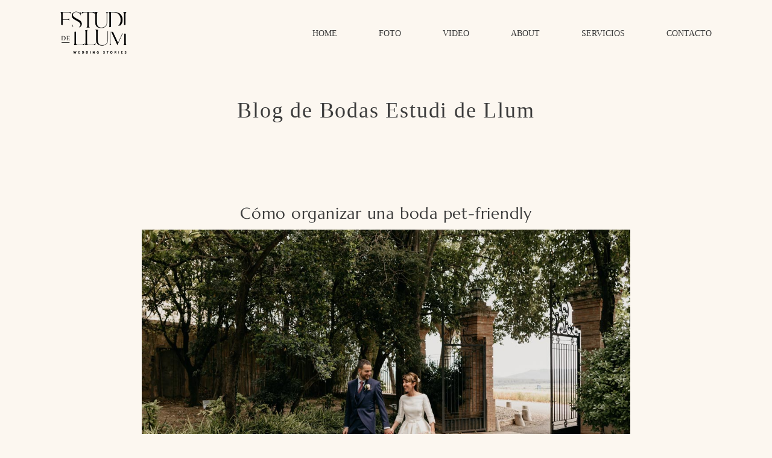

--- FILE ---
content_type: text/css; charset=utf-8
request_url: https://www.estudidellum.com/wp-content/plugins/style-cloud-4/dist/animations/index.css?ver=1.5.7
body_size: 375
content:
.sc-global-animation-fade-in .sc-animated{opacity:0;transition:opacity var(--sc-animation-duration, 0.3s) ease-out}.sc-global-animation-fade-in .sc-animated.visible{opacity:1}.sc-global-animation-fade-in-up .sc-animated{opacity:0;transform:translateY(20px);transition:opacity var(--sc-animation-duration, 0.3s) ease-out,transform var(--sc-animation-duration, 0.3s) ease-out}.sc-global-animation-fade-in-up .sc-animated.visible{opacity:1;transform:translateY(0)}.sc-global-animation-fade-in-down .sc-animated{opacity:0;transform:translateY(-20px);transition:opacity var(--sc-animation-duration, 0.3s) ease-out,transform var(--sc-animation-duration, 0.3s) ease-out}.sc-global-animation-fade-in-down .sc-animated.visible{opacity:1;transform:translateY(0)}.sc-global-animation-fade-in-right .sc-animated{opacity:0;transform:translateX(20px);transition:opacity var(--sc-animation-duration, 0.3s) ease-out,transform var(--sc-animation-duration, 0.3s) ease-out}.sc-global-animation-fade-in-right .sc-animated.visible{opacity:1;transform:translateY(0)}.sc-global-animation-fade-in-left .sc-animated{opacity:0;transform:translateX(-20px);transition:opacity var(--sc-animation-duration, 0.3s) ease-out,transform var(--sc-animation-duration, 0.3s) ease-out}.sc-global-animation-fade-in-left .sc-animated.visible{opacity:1;transform:translateY(0)}.sc-global-animation-slide-in-right .sc-animated{transform:translateX(20px);transition:opacity var(--sc-animation-duration, 0.3s) ease-out,transform var(--sc-animation-duration, 0.3s) ease-out}.sc-global-animation-slide-in-right .sc-animated.visible{transform:translateY(0)}.sc-global-animation-slide-in-left .sc-animated{transform:translateX(-20px);transition:opacity var(--sc-animation-duration, 0.3s) ease-out,transform var(--sc-animation-duration, 0.3s) ease-out}.sc-global-animation-slide-in-left .sc-animated.visible{transform:translateY(0)}.sc-global-animation-slide-in-down .sc-animated{transform:translateY(-20px);transition:opacity var(--sc-animation-duration, 0.3s) ease-out,transform var(--sc-animation-duration, 0.3s) ease-out}.sc-global-animation-slide-in-down .sc-animated.visible{transform:translateY(0)}.sc-global-animation-slide-in-up .sc-animated{transform:translateY(20px);transition:opacity var(--sc-animation-duration, 0.3s) ease-out,transform var(--sc-animation-duration, 0.3s) ease-out}.sc-global-animation-slide-in-up .sc-animated.visible{transform:translateY(0)}.sc-global-animation-zoom-in .sc-animated{transform:scale(0.8);transform-origin:center;transition:transform var(--sc-animation-duration, 0.3s) ease-out}.sc-global-animation-zoom-in .sc-animated.visible{transform:scale(1)}.sc-global-animation-zoom-out .sc-animated{transform:scale(1.2);transform-origin:center;transition:transform var(--sc-animation-duration, 0.3s) ease-out}.sc-global-animation-zoom-out .sc-animated.visible{transform:scale(1)}.sc-global-animation-reveal-up .sc-animated{transform:scaleY(0);transform-origin:bottom;transition:transform var(--sc-animation-duration, 0.3s) ease-out}.sc-global-animation-reveal-up .sc-animated.visible{transform:scaleY(1)}.sc-animated.sc-animated--fade-in{opacity:0;transition:opacity var(--sc-animation-duration, 0.3s) ease-out}.sc-animated.sc-animated--fade-in.visible{opacity:1}.sc-animated.sc-animated--fade-in-up{opacity:0;transform:translateY(20px);transition:opacity var(--sc-animation-duration, 0.3s) ease-out,transform var(--sc-animation-duration, 0.3s) ease-out}.sc-animated.sc-animated--fade-in-up.visible{opacity:1;transform:translateY(0)}.sc-animated.sc-animated--fade-in-down{opacity:0;transform:translateY(-20px);transition:opacity var(--sc-animation-duration, 0.3s) ease-out,transform var(--sc-animation-duration, 0.3s) ease-out}.sc-animated.sc-animated--fade-in-down.visible{opacity:1;transform:translateY(0)}.sc-animated.sc-animated--fade-in-right{opacity:0;transform:translateX(20px);transition:opacity var(--sc-animation-duration, 0.3s) ease-out,transform var(--sc-animation-duration, 0.3s) ease-out}.sc-animated.sc-animated--fade-in-right.visible{opacity:1;transform:translateY(0)}.sc-animated.sc-animated--fade-in-left{opacity:0;transform:translateX(-20px);transition:opacity var(--sc-animation-duration, 0.3s) ease-out,transform var(--sc-animation-duration, 0.3s) ease-out}.sc-animated.sc-animated--fade-in-left.visible{opacity:1;transform:translateY(0)}.sc-animated.sc-animated--slide-in-down{transform:translateY(-20px);transition:opacity var(--sc-animation-duration, 0.3s) ease-out,transform var(--sc-animation-duration, 0.3s) ease-out}.sc-animated.sc-animated--slide-in-down.visible{transform:translateY(0)}.sc-animated.sc-animated slide-in-up{transform:translateY(20px);transition:opacity var(--sc-animation-duration, 0.3s) ease-out,transform var(--sc-animation-duration, 0.3s) ease-out}.sc-animated.sc-animated slide-in-up.visible{transform:translateY(0)}.sc-animated.sc-animated--slide-in-right{transform:translateX(20px);transition:opacity var(--sc-animation-duration, 0.3s) ease-out,transform var(--sc-animation-duration, 0.3s) ease-out}.sc-animated.sc-animated--slide-in-right.visible{transform:translateY(0)}.sc-animated.sc-animated--slide-in-left{transform:translateX(-20px);transition:opacity var(--sc-animation-duration, 0.3s) ease-out,transform var(--sc-animation-duration, 0.3s) ease-out}.sc-animated.sc-animated--slide-in-left.visible{transform:translateY(0)}.sc-animated.sc-animated--zoom-in{transform:scale(0.8);transform-origin:center;transition:transform var(--sc-animation-duration, 0.3s) ease-out}.sc-animated.sc-animated--zoom-in.visible{transform:scale(1)}.sc-animated.sc-animated--zoom-out{transform:scale(1.2);transform-origin:center;transition:transform var(--sc-animation-duration, 0.3s) ease-out}.sc-animated.sc-animated--zoom-out.visible{transform:scale(1)}.sc-animated.sc-animated--reveal-up{transform:scaleY(0);transform-origin:bottom;transition:transform var(--sc-animation-duration, 0.3s) ease-out}.sc-animated.sc-animated--reveal-up.visible{transform:scaleY(1)}
